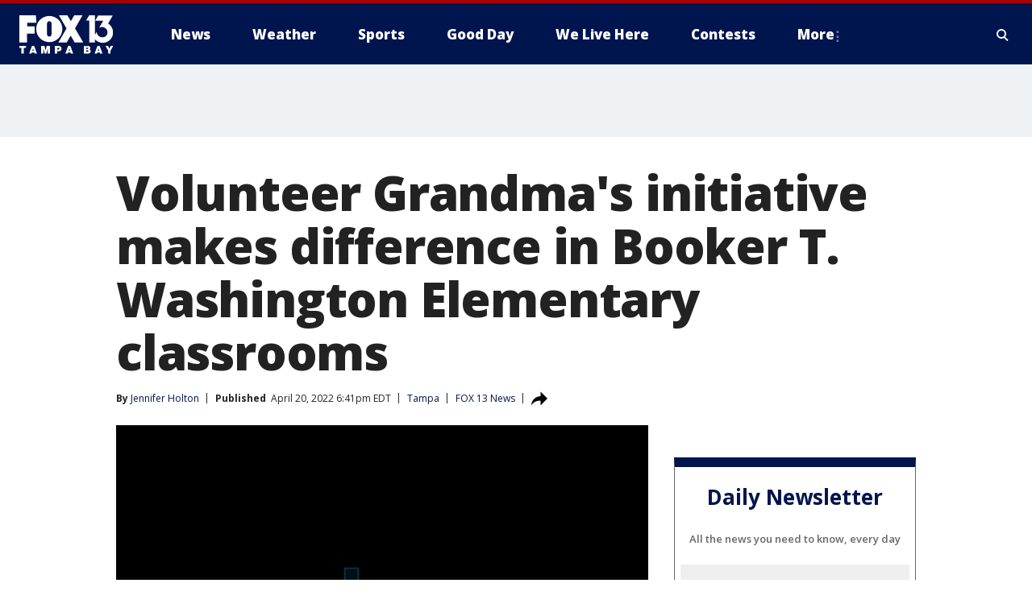

--- FILE ---
content_type: image/svg+xml
request_url: https://static.foxtv.com/static/orion/img/core/s/logos/fts-tampa-bay-b.svg
body_size: 1002
content:
<?xml version="1.0" encoding="UTF-8"?>
<svg width="100px" height="30px" viewBox="0 0 100 30" version="1.1" xmlns="http://www.w3.org/2000/svg" xmlns:xlink="http://www.w3.org/1999/xlink">
    <title>logo/no-call-letters/tampa-bay</title>
    <g id="logo/no-call-letters/tampa-bay" stroke="none" stroke-width="1" fill="none" fill-rule="evenodd">
        <path d="M80.7690688,0 L80.7690688,20.8949385 L82.6319647,17.7465353 C82.6036518,20.0009978 83.8757841,22.0703331 85.9002033,23.0628701 C86.9926227,23.6163642 88.2261303,23.8289071 89.4407951,23.6729413 C91.2081185,23.4563122 92.7538956,22.3795703 93.5696698,20.7968913 C94.1302075,19.685722 94.2769568,18.4113202 93.9836466,17.2018289 C93.5667051,15.4961281 92.4187122,14.0611371 90.8461376,13.2799427 C89.0469751,12.3480098 86.8952369,12.4056089 85.1485084,13.4324605 L85.1485084,13.4324605 L89.5061598,5.89372352 L80.9106924,5.89372352 L84.1026721,0.152517799 L99.7139582,0.152517799 L94.778918,8.86782061 C98.1012657,10.9375232 100.084947,14.6067124 99.9972056,18.5200185 C100.035375,21.474958 98.882127,24.3208037 96.7976253,26.4155537 C94.7131237,28.5103036 91.8729681,29.6774949 88.9178769,29.6538178 C85.7975866,29.5858405 82.8411505,28.2434374 80.7363864,25.93892 L80.7363864,25.93892 L80.7363864,29.2725233 L74.5594155,29.2725233 L74.5594155,5.53421728 L71.291177,5.53421728 L74.5594155,0 L80.7690688,0 Z M17.6484882,0 L18.1931946,8.01807858 L8.31222005,8.01807858 L8.31222005,11.8419177 L16.3411928,11.8419177 L16.3411928,19.838208 L8.24685528,19.838208 L8.24685528,29.3160998 L0,29.3160998 L0,0 L17.6484882,0 Z M51.3440277,0 L54.9390901,6.31859454 L58.6104114,0 L67.4455496,0 L59.427471,14.0643199 L68.2517151,29.2616292 L59.0679648,29.2616292 L54.7756781,21.87541 L50.5378622,29.2834174 L41.6591474,29.2834174 L50.3744502,14.1623671 L42.1929597,0 L51.3440277,0 Z M31.9415848,0.72990661 C39.6549442,0.72990661 45.9078575,6.98281991 45.9078575,14.6961794 C45.9564768,22.4758099 39.7206235,28.8381313 31.9415848,28.9456994 C24.162546,28.8381313 17.9266928,22.4758099 17.975312,14.6961794 C17.975312,6.98281991 24.2282253,0.72990661 31.9415848,0.72990661 Z M31.9524789,6.30770041 C30.6071833,6.37204902 29.5534151,7.48836966 29.5666648,8.83513822 L29.5666648,20.513644 C29.5666648,21.8433261 30.6445851,22.9212464 31.9742672,22.9212464 C33.3039493,22.9212464 34.3818696,21.8433261 34.3818696,20.513644 L34.3927637,20.513644 L34.3927637,8.83513822 C34.3769369,7.4793864 33.3068413,6.37107308 31.9524789,6.30770041 Z" id="fts-tampa-bay-c-copy-2" fill="#FFFFFF"></path>
    </g>
</svg>